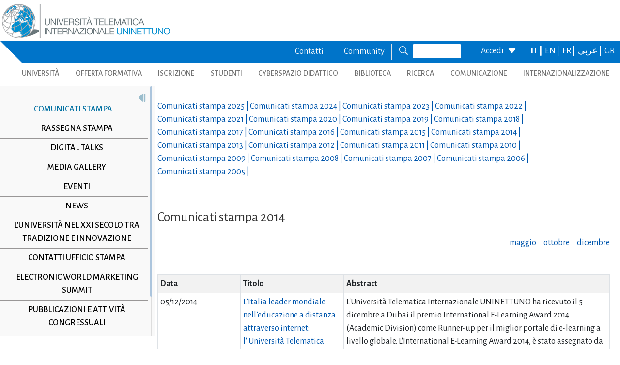

--- FILE ---
content_type: text/html; charset=utf-8
request_url: https://www.uninettunouniversity.net/it/comunicatistampa.aspx?id=237&periodo=2014&
body_size: 25901
content:


<!DOCTYPE html>
<html id="ctl01_html_tag" lang="it">

<head>
    <!-- Matomo -->
    <script>
        var _paq = window._paq = window._paq || [];
        /* tracker methods like "setCustomDimension" should be called before "trackPageView" */
        _paq.push(['trackPageView']);
        _paq.push(['enableLinkTracking']);
        (function () {
            var u = "https://uninettunouniversity.matomo.cloud/";
            _paq.push(['setTrackerUrl', u + 'matomo.php']);
            _paq.push(['setSiteId', '1']);
            var d = document, g = d.createElement('script'), s = d.getElementsByTagName('script')[0];
            g.async = true; g.src = '//cdn.matomo.cloud/uninettunouniversity.matomo.cloud/matomo.js'; s.parentNode.insertBefore(g, s);
        })();
    </script>
    <!-- End Matomo Code -->

    <!-- Accessibility Code for "uninettunouniversity.net" -->
    <script>
        window.interdeal = {
            "sitekey": "5fa9b1adb034db4eb0248e8258d4b607",
            "Position": (document.documentElement.getAttribute("dir") === "rtl" ? "Right" : "Left"),
            "Menulang": (document.documentElement.getAttribute("lang")),
            "domains": {
                "js": "https://cdn.equalweb.com/",
                "acc": "https://access.equalweb.com/"
            },
            "btnStyle": {
                "vPosition": [
                    "80%",
                    null
                ],
                "scale": [
                    "0.8",
                    "0.8"
                ],
                "icon": {
                    "type": 11,
                    "shape": "semicircle",
                    "outline": false
                }
            }
        };
        (function (doc, head, body) {
            var coreCall = doc.createElement('script');
            coreCall.src = interdeal.domains.js + 'core/4.5.2/accessibility.js';
            coreCall.defer = true;
            coreCall.integrity = 'sha512-GVvo5c2SV7jwI6rUxQrAjIT6u0WHdJ+pbzRZyzfhOUGMaiKekbDs26ipItwEjD9jCvaV1qWbWurNBQGF5eY9aw==';
            coreCall.crossOrigin = 'anonymous';
            coreCall.setAttribute('data-cfasync', true);
            body ? body.appendChild(coreCall) : head.appendChild(coreCall);
        })(document, document.head, document.body);
    </script>

    <!-- Required meta tags -->
    <meta charset="utf-8" /><meta name="viewport" content="width=device-width, initial-scale=1, shrink-to-fit=no" />
<meta name="keywords" lang="it" content="Università Telematica, Università a distanza, Università internazionale, Università on-line, Teledidattica, e-learning, Laurea a distanza, Laurea on-line, Master on-line, Master a distanza, Corsi di laurea a distanza, corsi di formazione a distanza, corsi di formazione on-line, corsi di lingua a distanza, corsi di lingua on-line, formazione a distanza, formazione on-line"/>
<meta name="keywords" lang="en" content="Telematic University, Distance University, International University, On-line University, Télédidactic, e-learning, Distance Degree, On-line degree, Master on-line, Distance Master, Distance degree courses, Distance  training courses, Training , courses on-line, On-line languages courses, On-line languages courses, Distance Training, On-line training"/>
<meta name="keywords" lang="fr" content="Université Télématique, Université à distance, Université internationale, Université on-line, Télédidactique, e-learning, Matrise à distance, Maitrise on-line, Master on-line, Master à distance, Cours de maitrise à distance, Cours de formation à distance, Cours de formation on-line, Cours de langues à distance, Cours de langue on-line, Formation à distance, Formation on-line"/>
<meta name="description" lang="it" content="L'unica Università Telematica Italiana valutata positivamente e senza riserve dal CNVSU."/>

<meta http-equiv="Content-Type" content="application/xhtml+xml; charset=utf-8" />
<script type="text/javascript" src="/ruxitagentjs_ICANVfgqru_10327251022105625.js" data-dtconfig="rid=RID_-1200722542|rpid=-1280133536|domain=uninettunouniversity.net|reportUrl=/rb_bf22282jdw|app=8b8489ebef27f5ee|cuc=t2629nz5|owasp=1|mel=100000|featureHash=ICANVfgqru|dpvc=1|lastModification=1765158131744|srsr=0|tp=500,50,0|rdnt=1|uxrgce=1|srbbv=2|agentUri=/ruxitagentjs_ICANVfgqru_10327251022105625.js"></script><style type="text/css">div#flashcontent p {display: none !important; }</style>

    <!-- Bootstrap CSS -->
    <!--<link href="https://cdn.jsdelivr.net/npm/bootstrap@5.1.3/dist/css/bootstrap.min.css" rel="stylesheet" integrity="sha384-1BmE4kWBq78iYhFldvKuhfTAU6auU8tT94WrHftjDbrCEXSU1oBoqyl2QvZ6jIW3" crossorigin="anonymous" /> -->
    <link rel="stylesheet" href="/ClassicResources/bootstrap/5.1.3/css/bootstrap.min.css" /><link rel="stylesheet" href="https://cdn.jsdelivr.net/npm/bootstrap-icons@1.9.1/font/bootstrap-icons.css" /><link rel="stylesheet" href="/data/font-awesome/css/font-awesome.min.css" />

    <!-- Google Fonts -->
    <link href="https://fonts.googleapis.com/css2?family=Alegreya+Sans:ital,wght@0,100;0,300;0,400;0,500;0,700;0,800;0,900;1,100;1,300;1,400;1,500;1,700;1,800;1,900&amp;display=swap" rel="stylesheet" /><link href="//fonts.googleapis.com/css?family=Lato:300,400,700,400italic,700italic" rel="stylesheet" type="text/css" /><link href="//fonts.googleapis.com/css?family=Roboto+Slab:300,400,700" rel="stylesheet" type="text/css" /><link rel="preconnect" href="https://fonts.googleapis.com" /><link rel="preconnect" href="https://fonts.gstatic.com" crossorigin="" /><link href="https://fonts.googleapis.com/css2?family=Alegreya+Sans:ital,wght@0,100;0,300;0,400;0,500;0,700;0,800;0,900;1,100;1,300;1,400;1,500;1,700;1,800;1,900&amp;family=Roboto:ital,wght@0,100;0,300;0,400;0,500;0,700;0,900;1,100;1,300;1,400;1,500;1,700;1,900&amp;display=swap" rel="stylesheet" /><link rel="stylesheet" href="/data/skins/uninettunonew/css-new/login.css" /><link rel="stylesheet" href="/Data/skins/uninettunonew/jquery.sweet-dropdown.css" /><link href='/Data/Skins/uninettunonew/uninettuno.css'  rel='stylesheet'>
<link href='/classicresources/jQuery/mCustomScrollbar/jquery.mCustomScrollbar.css'  rel='stylesheet'>
<link href='/Data/Skins/uninettunonew/izimodal/iziModal.min.css'  rel='stylesheet'>




    <!--   <script>
        if (window.location.href.includes("cyberspazio")) {
            var element = document.createElement("link");
            element.setAttribute("rel", "stylesheet");
            element.setAttribute("href", '/ClassicResources/bootstrap/3.3.7/css/bootstrap.css');
            document.getElementsByTagName("head")[0].appendChild(element);
        }</script>  -->

    <title>
	Comunicati stampa
</title>

    <!-- HTML5 Shim and Respond.js IE8 support of HTML5 elements and media queries -->
    <!-- WARNING: Respond.js doesn't work if you view the page via file:// -->
    <!--[if lt IE 9]>
        <script src="https://oss.maxcdn.com/libs/html5shiv/3.7.0/html5shiv.js"></script>
        <script src="https://oss.maxcdn.com/libs/respond.js/1.4.2/respond.min.js"></script>
    <![endif]-->

    <script src="//cdnjs.cloudflare.com/ajax/libs/bluebird/3.3.5/bluebird.min.js"></script>

    <script type='text/javascript' src='/clientscript/jQuery/jquery-1.11.1.min.js?v=6943F032'></script><script type='text/javascript' src='/clientscript/jQuery/jquery-migrate-1.2.1.js?v=6943F032'></script><script type='text/javascript' src='/clientscript/libs/angular.min.js?v=6943F032'></script><script type='text/javascript' src='/clientscript/libs/angular-animate.min.js?v=6943F032'></script><script type='text/javascript' src='/clientscript/utiudom.js?v=6943F034'></script><script type='text/javascript' src='/clientscript/homesearch.js?v=6943F032'></script><script type='text/javascript' src='/clientscript/izimodal/izimodal.min.js?v=6943F032'></script><script type='text/javascript' src='/clientscript/libs/scroll-handler.js?v=6943F032'></script></head>

<body id="ctl01_bodyContainer">
    <form method="post" action="./default.aspx?pageid=311&amp;languagecode=it&amp;id=237&amp;periodo=2014" id="aspnetForm">
<div class="aspNetHidden">
<input type="hidden" name="__EVENTTARGET" id="__EVENTTARGET" value="" />
<input type="hidden" name="__EVENTARGUMENT" id="__EVENTARGUMENT" value="" />
<input type="hidden" name="__VIEWSTATEFIELDCOUNT" id="__VIEWSTATEFIELDCOUNT" value="99" />
<input type="hidden" name="__VIEWSTATE" id="__VIEWSTATE" value="UxgRWPSaSo82EqTAJnRWzfEvBEf6n0V3002faKfFVPBARXPSXXDomszpASbg65Yup0HHefBf2v9Sg2r72b/zJD8uxfmxpuCo7rEe" />
<input type="hidden" name="__VIEWSTATE1" id="__VIEWSTATE1" value="69CehZpN0Z8BWHzTag5mXW7WPtE5f0QLP+RGAVvdtYm440PENTHKBxx2NQsOX4YX7f7BDqU50B+a8hSo107A8R4xgbAVpdnHL2Ga" />
<input type="hidden" name="__VIEWSTATE2" id="__VIEWSTATE2" value="Rwk4ChE84nS2BanxlrMjxPhK+Ud7X9HLRO/SuggTza7tqNm3A/cNWnpDrPYl9mvDet/67O16CWz1J3xM/Emiprc2S8A/1zDRo6Zu" />
<input type="hidden" name="__VIEWSTATE3" id="__VIEWSTATE3" value="Jy2RuOkZ+zJi9rWPl1y0o6sQX/wog2uGyhBlWjsC4Mg/OaD7Jx09fLpL/w6UU+Pu1/kGxYmTdHcQ/6oHvsH7AOhwxfnwm35mzlF5" />
<input type="hidden" name="__VIEWSTATE4" id="__VIEWSTATE4" value="tSRSp1u3EaGyst0cxUAMxqqUo1dCVJND8t5nM6dun6lPj4/PDpvwKRtWsUZzm//MGvkxrj1l+8nWi0JO9ovr02+Xk9xaWZFqxpXG" />
<input type="hidden" name="__VIEWSTATE5" id="__VIEWSTATE5" value="ldLaupefUclVH5shJAD2Zb28yFjSGPB1dJ4wn58+snGHbdzf31Fm0TQPk9vXaBrzNlnlRdg65upZ0YZoTC5qgGhheSUF72U849hM" />
<input type="hidden" name="__VIEWSTATE6" id="__VIEWSTATE6" value="SEBUHaPKdbhLyb0XkKmCm2mteEHQCPwwn0xj4MiSp3KDRihKG4W7IRSLBQSMCfRIa4Yn2GkNiGE8iJYsjYkFSsCuIfCNVRuRl3BJ" />
<input type="hidden" name="__VIEWSTATE7" id="__VIEWSTATE7" value="wlXUAD0TPzY3eWkcPn879MstzdflkwdqJcQlpCFgDvUBzCcvBoK4fl00SqoQfaZHPOGYLnYzhPvqpFqzWo+yOLYsrGif270HRi5L" />
<input type="hidden" name="__VIEWSTATE8" id="__VIEWSTATE8" value="8nVfjeBk1xIA2Aj1nCJ6wKJSCSLxI8jS2SPxvYQxn6ke4I/knPgI/5cZRtygvrxX/ZsJJlHjHq7cEZGQ7FmSY5R2MirR16PoNxR5" />
<input type="hidden" name="__VIEWSTATE9" id="__VIEWSTATE9" value="WTcsyEWFjdztIOCStdWyoi0KOBwv89lpv8rpJwQEczSaMSLZ7x3h/7O5OH50FtBU/d6DHl4PQqnCCuTnJP0IMb1kWb5bPeFHWoCq" />
<input type="hidden" name="__VIEWSTATE10" id="__VIEWSTATE10" value="z4Q8EdGPIJ+H/hLnzhdtpO9yAZlBRdddJgI1nYZUQBOxexrLj8o06Fbnf+YM7jwxGJPbThG1FtDbFTJH4C/Gb5GDCCnaxMLHvoRq" />
<input type="hidden" name="__VIEWSTATE11" id="__VIEWSTATE11" value="7p0jGCp9YJV3nr3/yO4GGWtED1u2mzaxyPEmJcANWLP8zBNj0yQQYo7L3FzrKs8OMii/CWImzbdGhRqAiFqrTBhSTrlrw3EjaZ6c" />
<input type="hidden" name="__VIEWSTATE12" id="__VIEWSTATE12" value="8wYI/9eaOYkn+8K626jPptuCKkl0aQqEqM+gK5YRaRnupqk6dYm2Ue0dLmE/Zc0LiOoo+4GqdCp4dO9776PQpqXZScgoAnfu+KHv" />
<input type="hidden" name="__VIEWSTATE13" id="__VIEWSTATE13" value="kJAwhx4r3XhUIdomu0ZyVmaZY6Q/JZ/A2cFXluBf6EsANgh8DakzDKvKG1FXp3JS4eNCHmpei6/rE3bX9w1UsPuS5b1TL8qLoDdm" />
<input type="hidden" name="__VIEWSTATE14" id="__VIEWSTATE14" value="nQ4db3lDUMk2S+zCTtUIC8QGW4G/Wy4D7gLUsxqiJERIxKwNu3of4TTAtxow9Th2CaRvKfV0yTypeyj58oYwTS6LvF2gAzqiR3CD" />
<input type="hidden" name="__VIEWSTATE15" id="__VIEWSTATE15" value="FZ6EheGJ2Z/emmPFAbtXV4py9f9mzVgc2WWiwnuaiuMZSuhyoUEg3WQ+c+iIIIjw9dC4E2iMbaHtEYJbqQxo5Xo5R7sgwR8zOyjp" />
<input type="hidden" name="__VIEWSTATE16" id="__VIEWSTATE16" value="2uqaBi4ilBMeWklUxxi7F1fyZyMB6TPTXbAxtQLmjSnzJSywzLlfePVVulkdH2pV/tM4r1pgWyBiBRGVVDkw8ods0E7QuDe1NDTw" />
<input type="hidden" name="__VIEWSTATE17" id="__VIEWSTATE17" value="xOTHtE5ma5FXsn8q1mGiMaTZVti3n2QsyeBuyWcNm0W15TMmR3knGDQ62uq8f3tN6iLJlWgwrDOMiMgEP9GQZpEqDToW7OD1ncCL" />
<input type="hidden" name="__VIEWSTATE18" id="__VIEWSTATE18" value="wMchuzxKzuLFnxnycNjlLOYgeb3ZiqALr9/LU6Qair3Ue+oxPBJf7rjPnySoc160EIwp6Qrqt3mBxr29WujY32y4Aq7f3pZxfZky" />
<input type="hidden" name="__VIEWSTATE19" id="__VIEWSTATE19" value="qLWGJohR5n4z1EcHpPKPUgycd0hmQlmF8NrD+4tL+rqoeRmW2Rrfegh3zRjQ6WI7usZT8BdXvbBJ1UzYGdxSLCRBUm8BEmzlsgZl" />
<input type="hidden" name="__VIEWSTATE20" id="__VIEWSTATE20" value="5YvUk8QHcvloYVrABPf46qjFjdFCnwj/Ig0O3BqU6rbTv1lgyG9eRpTZOYCrS4HYdIeLOTRsQ4wMxVxM6n1RptpPTC0AxsTBix69" />
<input type="hidden" name="__VIEWSTATE21" id="__VIEWSTATE21" value="XDSquD8vXmKl+5xJm0dKcirnKI8ENRH/gW/u71fKzgRpMkSh+KVMF41HfE1kiD+4SxKvYIONmZ3EPEeZrA+G+SwhZCMOm2Z7eP7Z" />
<input type="hidden" name="__VIEWSTATE22" id="__VIEWSTATE22" value="T2VPjlo7YR1Kbls++s8ojy20Cl6+8V9KrhH3kbQK2lREav4p7Vladd1tXLekhGKkZ8S3jfJ07FVeXCRzIv4XDq6aCSk1V77XdTYX" />
<input type="hidden" name="__VIEWSTATE23" id="__VIEWSTATE23" value="xRajUjI5AE8LPkAdRGG87XaNvhF7euFuY5U7PR0Dq275jhYn84GCspAoTTxB3nzbYs6xga8YsN8od3vS9TXTFfEuCh2/q0wJNGsE" />
<input type="hidden" name="__VIEWSTATE24" id="__VIEWSTATE24" value="22Cuumy6TPesCsHAAKHk2nCVCRO3kj+asWdtkFyblhoa5u0lka4+cli43VdupLISdxlpf9TD9XH7dbg0XstyTXINV3ZlioB39N99" />
<input type="hidden" name="__VIEWSTATE25" id="__VIEWSTATE25" value="UsXRHKJjILm+s2gfUYgkwiFcFmNZaItlsqQh+zH+Ld0BJzGm4QVBZsSXGuBV4w6ywcAAr3CI2uehTc2mOB3Nj4iVgYuZkg/I8H12" />
<input type="hidden" name="__VIEWSTATE26" id="__VIEWSTATE26" value="G/aDb0/cU7w5j9SvXyfzh3V1zO+EkZMcKP/Z8ThekpbLkgwIDLd1vRjOE1CEf0jWO2Jn20Bxt91dZYv89ujxnTCrDRa3+5q5YBgN" />
<input type="hidden" name="__VIEWSTATE27" id="__VIEWSTATE27" value="/Gvsj1MknMvFI8KPb7pEvNTPgK18yNJJQM0MMTKD8Fn9mrN245VaYFXASkLc5UgeOZJMQTaEIIv2vgKSZj29SwOETXpsy/+o26cH" />
<input type="hidden" name="__VIEWSTATE28" id="__VIEWSTATE28" value="CnORAurLOtdZkcMBh7gx7+8U275U1o5fk19u/AnzkB+Wql6VlOF0dxSPz7zdtoFSKGgdvyjQE2YoG/99elADIuwdyxAVPHAXTjTM" />
<input type="hidden" name="__VIEWSTATE29" id="__VIEWSTATE29" value="wM7SdKsCd0ilwmiv03Z+mg6MQpc4G8VBiGY7mVByvIuTr4YiOHreWdnr8zSKIv0GETL3/9NcFXwtsWYByJ/kbcc82L9cHJKSFycK" />
<input type="hidden" name="__VIEWSTATE30" id="__VIEWSTATE30" value="V5B1HRmRETt+CYe5TgmACYyB/bsXYBxINC+ngXTb9t547u3pICW2mQENDQO631hQB65lnQ+4VO/c0fHHpCrW2NQZRO0MFEvUXkDC" />
<input type="hidden" name="__VIEWSTATE31" id="__VIEWSTATE31" value="qXYCf+8ZvKIYxHvEay8Ojty5D30w6tl2TNQ987fmN6HfOVF602CPXfnMbmEzCGGnhSzYJXSw6a8/xc+v+7NrM1gzCqZtWpAorsix" />
<input type="hidden" name="__VIEWSTATE32" id="__VIEWSTATE32" value="7fB1odJUXcGvM8/qXP/M1uX8+XxUmYaE2j3iliZwLbhAYSQTbxdw7whctolOEgJ8tNg++a6ScuEs7IrjwO5CIzxGb159VMisyXcZ" />
<input type="hidden" name="__VIEWSTATE33" id="__VIEWSTATE33" value="rAV2hd77DUPjUwHNvSghAUXGUrmzR6AUho9f+y1VTUnomeNSFh6lzAYZQTCG07o71YHDrwxY8c7o5/0NDMoadpIL4xUbhTnrw/+1" />
<input type="hidden" name="__VIEWSTATE34" id="__VIEWSTATE34" value="03ODlqzCeRqGa3So9jmF4JPi5XlYuIjKK3V6armB7eNbDDWVq88qMoChnnbhQTX73oQLFr+70GJTaf8CKqn6fri80pOQTUS9L5lI" />
<input type="hidden" name="__VIEWSTATE35" id="__VIEWSTATE35" value="j9lu+Rl4GETFNECoLQaR0zpEk96+FR2CBmKdmpro3rnRprP59pNoV8kf+WsDRpxDpdinYWswmJ/i/s3vZPfHxjtCMoB4ZxTUvOc1" />
<input type="hidden" name="__VIEWSTATE36" id="__VIEWSTATE36" value="m6bUUL4nTE6qNo6kAmMRwUxIwLLd2TV1EyJJD8Ne2Oluh8LouIDbt7ZQ0wJqu/TYU7WNah5gJnFG68A4EkNQR01cGmZyX6ziuOHM" />
<input type="hidden" name="__VIEWSTATE37" id="__VIEWSTATE37" value="stbsZ7lNWJqYaSVwoa1nvsvJgg1hNRrRNAIel0e1RUAUzQXErzLXvPGqt0x7cEcnZFp4t6no3ICpLlHUUq9ewNfThyumxAP5dYlk" />
<input type="hidden" name="__VIEWSTATE38" id="__VIEWSTATE38" value="HstN9oGxb0zcVzTHltIs7uX7lki+oEVH9uiWTYjevIhsLeM5oQ6RaIBH39swPfUXt2ney42UPfZ8v3aeh/Q/VcYesVmdEsb8hp7F" />
<input type="hidden" name="__VIEWSTATE39" id="__VIEWSTATE39" value="BvrzmTbc0DHf0JLkAATHX4rpuVELor5N79+QSoVLk7oKvTG7/f8lvIz6fdKyc6IoaCZ6Gj81vJw1ai3NxXeRnixZPXNp2C4TYUv8" />
<input type="hidden" name="__VIEWSTATE40" id="__VIEWSTATE40" value="uKvcrKPCqBA6sQjA57kpm/VwgajH7yDnYSt6JdZOMJOdZDVqoeC2649dezL4e0lg4oLpYLzax3pIGnzb80a8ojbQvlN+gm/St5kJ" />
<input type="hidden" name="__VIEWSTATE41" id="__VIEWSTATE41" value="Oo7BIr/3qlVYBUfq+BNCwbeq4NCDAA9/DaEGpsD/4p7vrMaJXzdkCdy5lyMdjskK4gBVikEy9uKelYpD3oWD66LMk4MabOHH2Y4Q" />
<input type="hidden" name="__VIEWSTATE42" id="__VIEWSTATE42" value="ts7fiv9Vynnka14XlNV1uc4nwyo/D3ML8jgBiuJJsh9xMSzsJ+wAhou14uj57viM1Eb/bicM9/CtPzy2xkeeAfBjRvfPgQH3KHid" />
<input type="hidden" name="__VIEWSTATE43" id="__VIEWSTATE43" value="uuhMefkryrs1mJiEd6mraYVsxRp/WZ4mfEFmeB0x/T84D1b/NbpV3kCiTruRLderm9jSQtqQKJRs5cufJtEnVBSRvr3wxgY4uh71" />
<input type="hidden" name="__VIEWSTATE44" id="__VIEWSTATE44" value="WwQ1NgTXAeiNqOsb6n1pF5Tj58U2vy56EXDFOQ2TSBSyY3J7GAzxJu5MpAH7oMpRJSIPbCuxyBqMUWLvhcE4D67Cp1S3z9ziDkv3" />
<input type="hidden" name="__VIEWSTATE45" id="__VIEWSTATE45" value="FVnc2kyZ+GyArfplulilqhW7nGOirkOAv1v7oP/UYuc6H+t1nI+ArdrnVAcpp5scaESvoYN4JF1LRkG848sVnILw0qddo6clJmlG" />
<input type="hidden" name="__VIEWSTATE46" id="__VIEWSTATE46" value="Kg/Y+c0dpKBZ053uo3FeT/BvmFEyyGzsAz0QykBPeaUamnaimakoVWwq9zzBUSP+3fGrlQsWvk3I0RbEhSs+TSWZoaffKD2h0/WQ" />
<input type="hidden" name="__VIEWSTATE47" id="__VIEWSTATE47" value="7b4EE7fC2wWF8X81n9ju+e4XA3PyWh1mKKc61IBA96/V6Pxb5HCWTmGD1u33MIz6caIlF8985VxPiHEwBNFSO+x3wHIOjiAevpQC" />
<input type="hidden" name="__VIEWSTATE48" id="__VIEWSTATE48" value="bvK+4f5QxRyVCOWIIflqPkOYzze6yYZKPM0MgCq28EdSsHVBl1Yo4t7nO2KT3WZ4cbP/05nVJ285iQZ2+IhSlcM1e09ND9LgtqYo" />
<input type="hidden" name="__VIEWSTATE49" id="__VIEWSTATE49" value="YwLIcVupEHNPbgDagc3hzkBpNQVhX3tCiLlOPyvzu3pVqLVHGnbOycnuUTapJmGI4jdr9ANY5hO9ldBhuXVt8kCclbySw521K6aL" />
<input type="hidden" name="__VIEWSTATE50" id="__VIEWSTATE50" value="EY/8605Xkn0nz4GT8de1cuteKi1uWt2U+SEZ3VX+sTCgxpI6M8S2RrSxz4azY1Ogvlen2mJX+WqWCnJGM4kW/bUQLJtl1go/30t0" />
<input type="hidden" name="__VIEWSTATE51" id="__VIEWSTATE51" value="86SOLNT110swOnDWV4qv/m3VjEwQx62mDOrfJS7eXgY/oOejFkhI6t9L/cXzFbhXoaV1p3X44hrng9sZUW5684Xe5zzuzUL5Y7Fb" />
<input type="hidden" name="__VIEWSTATE52" id="__VIEWSTATE52" value="oLQiMMqPBOIFqYlVTthXCVXm961HzwjJIZ9RZpvcBX7MsmeT5AUqlSf/L+8z3pegY12VXmektHGYmFDm3o1VdX0ZNOASInJBFNtl" />
<input type="hidden" name="__VIEWSTATE53" id="__VIEWSTATE53" value="62nOAqMiZRHRCeEF3XgJIVYSsGdLpbF/x3R4OnoPs8N4343W/tN9VcY/GzN95T88X9hNH3VIHWL7M25BxmAyoqXpMyXygoznAmAh" />
<input type="hidden" name="__VIEWSTATE54" id="__VIEWSTATE54" value="UaUv9a1qlJTYo8Y3ufsCWuGWpH6wNZ+OtnPatdfDFAp1Y8NM4mMRzvqbtWIma5k+Y7afWHhRUlE9x8eiImXXe3nGZ+inkZmvN2Gm" />
<input type="hidden" name="__VIEWSTATE55" id="__VIEWSTATE55" value="vY5xgdKayzNelcQLrtahvoA9iKoyQQDdWOMC7SZL3xYTZmX4EPA79wklQU9Q1mVZn+g0LfAZgOQhaIJ5mfEydHLNzymuEszAjfE5" />
<input type="hidden" name="__VIEWSTATE56" id="__VIEWSTATE56" value="EBT0DmODasUPnfUbJ2qz80sVTAUJPImZXp+3BLVGI145gFLUsTZTIMl50WN3RSy19WYadXWFlYMlcpnV/zWGktICRzmN6FMHrd9Z" />
<input type="hidden" name="__VIEWSTATE57" id="__VIEWSTATE57" value="KYs/1NI+tKPmA27wV1VGKlxop4x7iuf86FyhCf/jHNC59NHRAsAHccKYCQOKwg3q1zFCI8JIXrj9KoLYCwxKkOmbec+QH14lVJvI" />
<input type="hidden" name="__VIEWSTATE58" id="__VIEWSTATE58" value="UsS7Tq6jYXgwyI2UC/W7wEuuWVkcmfL/Io9ZX0/bNv3Y2cRTGBGUJCyj4jg/IsqRnXmNR9TmfFxGe9T8qeW9fn7Hv0VcC1/CJTKc" />
<input type="hidden" name="__VIEWSTATE59" id="__VIEWSTATE59" value="hzwmK3gmZ/tvbXs3SE+mdhx2qUAe9yTHH+unutc3fPu8tBl7iMFzdS3CAtE6XJyAdciwKVzvwvshPNY2rouKymrf0ekvDfz5vqWt" />
<input type="hidden" name="__VIEWSTATE60" id="__VIEWSTATE60" value="vxrv/d1ZZmV2v7MU/9x4pXPjEkef+HE4biJnkDOeZT86pkRU+WjTpAp+dTtyPGQJWGXEo9+iEsOh9mln17snxcI+vWLunnVtfx/e" />
<input type="hidden" name="__VIEWSTATE61" id="__VIEWSTATE61" value="osLCT3S+FdxIMwegGBU+wffvAXghm0AhRH6EU7aN8VMLL8tjzBJyAG4fQnKMd7f8/PO/4cGdVlkO9u9oLDgFJYufDbMv2I1+WpzQ" />
<input type="hidden" name="__VIEWSTATE62" id="__VIEWSTATE62" value="5ZhYVFHN4u/A1q90npCadhlpZagQM055PUvlZ6/yAIkaLdP/zHib6Byz8kaF5LGweU9w1nPpJY4I7OdI29KhdI0NxHZaOk2NazHU" />
<input type="hidden" name="__VIEWSTATE63" id="__VIEWSTATE63" value="rEt6DaTMI8i7ox2IeRFY+tLxf5ql2ckrZPwF/ITmixe+UY0HJMYGYOxki3eg3kV6Y1IC+IJCupg3ZgRAq1tdc/qkARkQmS6tC7YA" />
<input type="hidden" name="__VIEWSTATE64" id="__VIEWSTATE64" value="0Y383wUBAPxAtKTvBTzz5Oog8mEH9RXnewmn5HOilBxe+xHynnUaCg1v0kaZdK3F2Be0WZnheQPbB1g8yE3cUmRWIvflEk4lm0G0" />
<input type="hidden" name="__VIEWSTATE65" id="__VIEWSTATE65" value="vldSF9l6xX51mE/SutIDUvjabyKnd3x5toUVTVd2tD3vfW5lEecaRRgNGQ5Cc/2dMVYir5ghnc0XrZrT129vNe0s+zjzGSntrivA" />
<input type="hidden" name="__VIEWSTATE66" id="__VIEWSTATE66" value="NT9+A7NfDTNeUTwdK/9ulipHTDuwpeysLhq5ZjQqCSLz0bz0aFbrVFUilR+lz9U3NFTZsh2CagsciapNBnePNE8GD2t0IC/3BsTD" />
<input type="hidden" name="__VIEWSTATE67" id="__VIEWSTATE67" value="FoKFwGbfsXd0CTN1NmZH6Y3oNC7okdEL9q9rPN8RjotrFVPPBAPlMv+JwsyjBjRNIe4dXC9wZz3feQcX0Y76YdG8U2ZYtXOOv2a/" />
<input type="hidden" name="__VIEWSTATE68" id="__VIEWSTATE68" value="ybG1O9Hm0YZna5dej5zTtPIX/xztbNu4fxgRlgUQ3jLY+o+AqejWQKvUpmY000NmgoeesANizaB/4GAgBHcTxlTGsIUudpC6zY4O" />
<input type="hidden" name="__VIEWSTATE69" id="__VIEWSTATE69" value="GIQ7IKjwynkB2w6XxZBoMv3HO3lzklJ/d60TReJARALvGcbw7xdJsu+oto09+I2hdiIesc2QGD5pCL7p5AOl7xpnBxPgCwzKHIWZ" />
<input type="hidden" name="__VIEWSTATE70" id="__VIEWSTATE70" value="6/mF+pTQEDBjD9frUemNPAKXS6RDWzeX4ho2LzUQF9xXU2cS3AbU9KhPq6+YI8Htb4YiHMYVEcdKX/lYN826oFCAMayoBKD8VxM/" />
<input type="hidden" name="__VIEWSTATE71" id="__VIEWSTATE71" value="idZkmZaj5/fEE7s+Sgwfz0wI54QW1fdCYQfza+9+7G50+YEbpX5UYwuEtSsWoYdR0JhwBb0Qtn4XPi5ZFWO9Z0XnRNqxWEypXnl9" />
<input type="hidden" name="__VIEWSTATE72" id="__VIEWSTATE72" value="I60ZlNAl0NHXJohEqSu6eIBiEV5xbCdxOGp9xGhJBKaqvNA5gqGA/ot3Wk884c68C9k6zxFdk6hRBofn9DfMNz4h3W1REZeccbgk" />
<input type="hidden" name="__VIEWSTATE73" id="__VIEWSTATE73" value="ryUdyOjoHeejUF1IQYoerzzydPNzXHCWq5hEI+qIX8gl1K91nf+lRl5HKjDhvKiqXkWyKOVQmEth48TDiaQUAWAF6SD5j/knrA9e" />
<input type="hidden" name="__VIEWSTATE74" id="__VIEWSTATE74" value="rfMym34vcQRhaDutYYVgzI8ZwWwl/lInzcJsE3sUCHhTWJ8cmxBvvytu8pCTXMphoKb16Iz/BJTTc3gYJMg2d/ZNhAVYJlnL9yBb" />
<input type="hidden" name="__VIEWSTATE75" id="__VIEWSTATE75" value="WtqWZE+qBqH1xrEVfGemArCihdHSTUrJ8NpPolLYdbcXSXOOW6WsjQZ84FdPZpUIq+auzxvO864BhgzyLcKQ50sAi5Vi3TJGrEt1" />
<input type="hidden" name="__VIEWSTATE76" id="__VIEWSTATE76" value="R1i3HDvFUHOaVz4iiEAWUw7wZ9MdADbUmFOqE9WSTNv4qlcTwOl3vuvaBs9eIjWJFLRU8Lw3F9qbuGdQVUHAJaD+R1Qhb60TeWWi" />
<input type="hidden" name="__VIEWSTATE77" id="__VIEWSTATE77" value="zqn+P56Ui77QNOgTgwfh2N7+qm5uMXHslCSvkuBb0izn8Trkn293BH2nfMQYvTNyqK2MnEDaibuNYzlkoFm5wHVNcLOUYFsuoKhG" />
<input type="hidden" name="__VIEWSTATE78" id="__VIEWSTATE78" value="ROcUYrAlsvPxE7WTA0f1XdGCHzbZmqPSZjwqxwhUQMB4qYiclNzFefssHI1dW9OBkGboB6wv8sE+dGAk6zqRToaaAIuTimIPASmg" />
<input type="hidden" name="__VIEWSTATE79" id="__VIEWSTATE79" value="YpOQdVxxcoNmP9zQ1+9Xzv7qGdey3ce4M3gH8Mj9NfFUHa1a0Qb9v1C2yzKMkmNjH2xw7/znVcMD+bkYPyFyoF5zaFNGd9Na+gP8" />
<input type="hidden" name="__VIEWSTATE80" id="__VIEWSTATE80" value="JkfAy48YQkmSgUT9hFwKQF3zTLsKyvR5PnZbNzsCUY5KAkH7kalfOMtmFJXHg2mrYWk3YD9flKeXxV4OA21A1uK30HakASdqfhJN" />
<input type="hidden" name="__VIEWSTATE81" id="__VIEWSTATE81" value="i44db1J89MbLcjvHf/8BuSq8r71pgqVT63D3rb2lhHgnRMv6cYCMxYYtJAmIYqSoUQHzmfhA994PZ2hFXGioEBBTnhEC/eqkIFVr" />
<input type="hidden" name="__VIEWSTATE82" id="__VIEWSTATE82" value="qEnm7y03LpPCYR7hDxfb9AgNFoEjGdl+7OF8cS6JQakD9K0S3nun7InmLbONa5ADMca4qejEe1lADEODo+nyo5ahW+oTi9Kbs447" />
<input type="hidden" name="__VIEWSTATE83" id="__VIEWSTATE83" value="UnrrJWHcf4YlCd89LeV7rejpws4+WiBFQ2GcgkmNrDJf4kLOOQ0Ejq1aZhQPKIi0I8FdunXqZgzje6oZdZkTifSDmlNaQdzmBGag" />
<input type="hidden" name="__VIEWSTATE84" id="__VIEWSTATE84" value="DoRGswufQdLvynAZxIYFZmDobrwQWz89ywD8eE1xfIlxEWQQ9IgSEXmCrp8f057uSuZ1MO1bmoXXybDERb4P9H94WORF97tMfwe+" />
<input type="hidden" name="__VIEWSTATE85" id="__VIEWSTATE85" value="zZ2ujWWNZZHCAlq6biQ4O1A/aEcEbiPGg4QZdOWLviAR7xwCpvQR19ZcT3x0cJPAO0DHydouzB2Fop6fmTa56BjCWjicrFbz1YEl" />
<input type="hidden" name="__VIEWSTATE86" id="__VIEWSTATE86" value="ZdWC2DkFzvo46nJ7FZ2xSZ9+d91vXjInfZtgeGG6ZZR0s7bDJxNNkVHiJLSm4gZ6zdsBGmTvXh4qadeU90KUs1ggYKdDO0pgKqUd" />
<input type="hidden" name="__VIEWSTATE87" id="__VIEWSTATE87" value="HvRr3tDZ5WBMzFfoYXipbSRzul3tp5DVT7x8EQOkfbMnp3BtFxEjyjfAb6XEuszX7Ckcp25dCw3sIqk3bzb+rkVKPnu30Xw6M1qk" />
<input type="hidden" name="__VIEWSTATE88" id="__VIEWSTATE88" value="REiwd8BisW/0TcU6XkMBqxLY5WpE7k84BM7KkJxpY90vAY+Rd2F5YfNBQGORCy+SAEpnTLqLgbiN11ccsW0LruTulgDXoHhHdqwj" />
<input type="hidden" name="__VIEWSTATE89" id="__VIEWSTATE89" value="ejk6H+Lu/oHwgPIg2OOkTxY74dZU6Wpru99zTbgtAHXyFS/quyVXxOEW6db/ypZwkgPSvi4KxhhOAZL1KFSfMESzwBvSbmnF1cEQ" />
<input type="hidden" name="__VIEWSTATE90" id="__VIEWSTATE90" value="bY2Bi6m1eLpN+jVD+4RgYzZ+uPb8+7FuO85lolHurcI4AlIuzRzg+EYZvU+HmootBCHQJMlS5jtpT8sZAiKL/z/j685hm6anKLCU" />
<input type="hidden" name="__VIEWSTATE91" id="__VIEWSTATE91" value="OkNiPi69iUpxGB9jL9LiUyPYQ7GckxWWyy/SyvgC4dk2DB/Qcp6nD4AE7IcGPOAOtYRTi4skWNW46/5gh8/r3pXNoNtcpUS28Dyu" />
<input type="hidden" name="__VIEWSTATE92" id="__VIEWSTATE92" value="YIjSUQ8NyvYUNjqIDz539uhPlRuvqKhdAhxE3k8UbIuJq5yOM60c/N1XPMKY/iYEA/HMdrFNXjF/NF1G8lvb8x9IEYN08Ar/GJze" />
<input type="hidden" name="__VIEWSTATE93" id="__VIEWSTATE93" value="UtWzUdUkux/qFXr7G5DeWdN2Cu4Wq1jp+F8FXUF3+dcCA08YCLEG8w0uzO7I8EthsLsQawktqbEeoPYcMVuR1cvqweTDy7IdG35d" />
<input type="hidden" name="__VIEWSTATE94" id="__VIEWSTATE94" value="mNOiNEVk7OHXitoT962HY5gkKQGcuFy2UsCmmSj2oro6E16kyc4C8WZRS06soWPva0rubBEqSN90PBXHbCLD/yeu8JWMoOPbGgvp" />
<input type="hidden" name="__VIEWSTATE95" id="__VIEWSTATE95" value="po5DjSE9KenQK/7Ihch0jrQFiPnTYxLiI7gtScqw/iAVqgX9Dq1xbplsFVlMi2p7bg027wW5GV/e1tsuWpLonr0NlgOzVCTuYUxr" />
<input type="hidden" name="__VIEWSTATE96" id="__VIEWSTATE96" value="X+GujTfxYp4ZA3w5rAJ5Raudu5dNYYsFjMc7KWRLvRNF9imHS/55rFmX1gSe9ivocYDaPXsA5o4OwhsPiTSAcfR2VnDP4tym5c2c" />
<input type="hidden" name="__VIEWSTATE97" id="__VIEWSTATE97" value="Bgj9VAobpv+8VGO3po+XkLLmf/X51AxT/W+UcXDnRTJV5b/ReMTkepak9+/cbX4sx7bCPezfS3fj4TQ/6syRrnomQV7ZwAhPv4cd" />
<input type="hidden" name="__VIEWSTATE98" id="__VIEWSTATE98" value="vv1hKlukVJRhSrBlwuJs8lej7Ihj8Td9p7MFKHcFx6pAE4VWE+TnMLpyAu0AaA==" />
</div>

<script type="text/javascript">
//<![CDATA[
var theForm = document.forms['aspnetForm'];
if (!theForm) {
    theForm = document.aspnetForm;
}
function __doPostBack(eventTarget, eventArgument) {
    if (!theForm.onsubmit || (theForm.onsubmit() != false)) {
        theForm.__EVENTTARGET.value = eventTarget;
        theForm.__EVENTARGUMENT.value = eventArgument;
        theForm.submit();
    }
}
//]]>
</script>


<script src="/WebResource.axd?d=pynGkmcFUV13He1Qd6_TZJ8BNFT_GUtEYrKhTWz73BpdlENd6Yya4iYLqj9AIDZ7Oztiiw2&amp;t=638901608248157332" type="text/javascript"></script>


<script src="/ClientScript/swfobject.js" type="text/javascript"></script>
<script src="/ScriptResource.axd?d=uHIkleVeDJf4xS50Krz-yDFiSbgUhYvFJszU-qsocFoocsXQ-Jg8jRDePu91F19RzucUkSM4VAavAK7QoeVB7HxqWbiBHIHp6wSDa1QoywT0IlSwywqCZc7Ccp2YFTCgltgsk1uj9Xe8bdGoRTwh00wAh2g1&amp;t=5c0e0825" type="text/javascript"></script>
<script src="/ScriptResource.axd?d=Jw6tUGWnA15YEa3ai3FadEdMkMYC9DqgXdENFtRrzIAjAGQx2WFIl1TPc2OLYm0DBmNFihbIU4KqFpRYuhmPe-FokWMk0j9SF0SohQiTX9FWgUNYw1CKUBvRu206CLgC2ew4liXt39O-g_qQIJFtGWsiOis1&amp;t=5c0e0825" type="text/javascript"></script>
<div class="aspNetHidden">

	<input type="hidden" name="__VIEWSTATEGENERATOR" id="__VIEWSTATEGENERATOR" value="CA0B0334" />
	<input type="hidden" name="__SCROLLPOSITIONX" id="__SCROLLPOSITIONX" value="0" />
	<input type="hidden" name="__SCROLLPOSITIONY" id="__SCROLLPOSITIONY" value="0" />
	<input type="hidden" name="__VIEWSTATEENCRYPTED" id="__VIEWSTATEENCRYPTED" value="" />
	<input type="hidden" name="__EVENTVALIDATION" id="__EVENTVALIDATION" value="Z/jqY4gZld4hFFsGgxKMFgmvSoSZOWZ2q87O6+sl5i1naxblT811paTrTArN179rKKuEVqFPghfzvD4lOHZKAx+f929uo8QmW7D+zF10l7rGCRKMv0Qt/swLjqRNEhKYxhB+hQ==" />
</div>

        
        
        
        <script type="text/javascript">
//<![CDATA[
Sys.WebForms.PageRequestManager._initialize('ctl01$ScriptManager1', 'aspnetForm', [], [], [], 90, 'ctl01');
//]]>
</script>


<!--for printing webpage-->
<div id="printonly" style="border-bottom: #c1d2ee 1px solid;">
<img width="250px"alt="Uninettuno University Logo" class="img-fluid" src="/data/skins/uninettunonew/images/logo.png" title="Uninettuno University Web Site" />
<span style="font-size:12px;">| Corso Vittorio Emanuele II, 39 - Roma 0669207671 - info@uninettunouniversity.net</span></div>

        <!-- Navigation -->

        <header id="ctl01_utiuHeader" class="fixed-top">
            <!-- Inizio Mobile header -->
            <div class="container-fluid p-0">
                <div class="row bg-primary_homePage m-0 p-0 g-1 align-items-center w-100 text-center justify-content-center">
                    <div class="col-12 col-md-auto ms-lg-auto my-0 py-2 d-block d-lg-none">
                        <div class="row align-items-center text-center">
                            <div class="col-4 col-md-auto border-end py-1">
                                <small>
                                    <a class="text-light" href="/it/contattaci.aspx">Contatti</a></small>
                            </div>
                            <div class="col-4 col-md-auto border-end py-1">
                                <small>
                                    <a class="text-light" href="https://community.uninettunouniversity.net">Community</a></small>
                            </div>
                            <div class="col-4 col-md-auto py-1 d-flex justify-content-center">
                                <small>
                                    <a class="text-light" href="/it/searchonsite.aspx"><i class="bi bi-search text-light me-3"></i>Cerca</a></small>
                            </div>
                            <div class="col-6 col-md-auto  ms-lg-auto me-3 my-0 py-1 d-flex justify-content-center">
                                

<style>
    .login-link {
        cursor: pointer;
    }
</style>

<script>

    $(document).ready(function () {
        if (typeof (Shared) != "undefined")
            Shared.addSharedData({ element: $("#elementiCarrello"), isSmall: true }, "ecomcartlistener");
        $('[id]').each(function () {
            if (['myModal',
                'myResetPwd',
                'inputUsername',
                'inputPassword',
                'navbarSupportedContent'].includes(this.id))
            {
                var $ids = $('[id=' + this.id + ']');
                $ids.not(":first").attr("id", this.id + "3");
            } 



        });
        $('label[for="inputUsername"]').not(":first").attr('for', 'inputUsername3');
        $('label[for="inputPassword"]').not(":first").attr('for', 'inputPassword3');
        $("#myModal").iziModal();
        $("#myResetPwd").iziModal();
    });

    //function apri(url) { newin = window.open(url, 'user Login', 'scrollbars=no,resizable=yes, width=400,height=700,status=no,location=no,toolbar=no'); } 
    function openLogin3() {
        event.preventDefault();
        $('#myModal').iziModal('open', { zindex: 10001 });

    }

    function openForgetPassword() {
        $('#myModal').iziModal('close');
        setTimeout(function () { $("#myResetPwd").iziModal('open', { zindex: 10001 }) }, 0);
    }

    function disabilitaPulsanteLogin() {
        document.getElementById("btnLogin").disabled = true;
    }
</script>

<div id="smalllogin" class="small-login">
    
    
    <style>
	.small-login-text { cursor: pointer }
</style>
<script src="https://cdn.jsdelivr.net/npm/tether"></script>
<div class="header-separator"></div>


<a href="https://www.uninettunouniversity.net/shibsecure/loginsso.aspx?returnurl=home">
	<span class="small-login-text small-login-text3" style="float:left">
		Accedi
	</span>
	<span class="small-login-text header-caret" style="float:left;margin-left:5px">
		<i class="bi bi-caret-down-fill login-triangle"></i>
		<i class="glyphicon glyphicon-triangle-bottom login-triangle"></i>
	</span>
</a>


    

    <input name="ctl01$SmallLoginMobile$userInfo" type="hidden" id="ctl01_SmallLoginMobile_userInfo" />
    <script>
        function showUserInfo() {
            alert($("#ctl01_SmallLoginMobile_userInfo").val());
        }
    </script>


    <!--<style>
	.form-control, .btn-primary { font-size: 2.5rem; }
</style>-->
<script>
	$(document).ready(function () {
        $("input[name='password']").keypress(function (event) {
			if (event.which != 13) return;
            event.preventDefault();
            elem = document.getElementsByClassName("btn-login3");
            elem[0].onclick.apply(elem[0]);
        });
	})

</script>

<div id="myModal" style="display: none" class="myModal3" data-izimodal-zindex="10001">
	<div class="modal-content">
		<div class="modal-header">
			<button type="button" class="btn-close close" data-dismiss="modal" data-izimodal-close="" style="position:absolute; top:0px; right:4px;" aria-label="Close" onclick="closeModal();"></button>
			<a href="/it/default.aspx">
				<span style="margin-left: 5px !important;"><img alt="Università telematica internazionale UNINETTUNO" src="https://www.uninettunouniversity.net/Data/Skins/uninettunonew/img/logo.png" /></span>
			</a>
		</div>
		<div class="modal-body modal-login">
			<h2>Login</h2>
			<div>
				<label for="inputUsername" class="form-label">Nome utente:</label>
				<input class="form-control input-username input-username3" id="inputUsername" name="username" placeholder="Username" type="text" />
				<label for="inputPassword" class="form-label">Password:</label>
				<input class="form-control input-password input-password3" id="inputPassword" name="password" placeholder="Password" type="password" />
			</div>
			<div style="margin-top:10px">
				<!--<a href="#" onclick="openForgetPassword()" style="cursor: pointer;">Hai dimenticato la password?</a><br />-->
				<a href="#" onclick="window.location.href='/secure/forgotpassword.aspx'" style="cursor: pointer;">Hai dimenticato la password?</a><br />

			</div>
			<div style="margin-top:10px">
				<button class="btn btn-blu btn-login btn-login3 btn-primary btn-block" id="btnLogin"
						style="width:100%"
						onclick="disabilitaPulsanteLogin();$(this).postTo('/secure/it/loginpostto.aspx?returnurl=%2f', ['username', 'password'])" type="button">
					Accedi
				</button>
			</div>
		</div>
	</div>
</div>
    

    <!--<style>
	.modal-body, .modal-header { font-size: 2.5rem; }
</style>-->

<div id="myResetPwd" data-izimodal-zindex="10001" style="display: none">
	<div class="modal-content">
		<div class="modal-header">
			<button type="button" class="btn-close close" data-dismiss="modal" data-izimodal-close="" style="position:absolute; top:0px; right:4px;" aria-label="Close" onclick="closeModal();"></button>
			Password dimenticata - Cambio password
		</div>
		<div class="modal-body" style="min-height: 150px !important">
			<p>
				Se sei uno studente clicca sul pulsante "STUDENTE" altrimenti clicca sul pulsante "ALTRO"
			</p>
			<div style="margin-top: 25px; text-align:center">
				<a class="btn btn-primary btn-md col-md-5"
					href="https://uninettuno.esse3.cineca.it/Anagrafica/PasswordDimenticata.do?menu_opened_cod=menu_link-navbox_account_Area_Riservata"
					role="button" style="margin-right: 50px" target="_blank">Studente</a>
				<a class="btn btn-primary btn-md col-md-5 pull-right" href="/secure/forgotpassword.aspx" role="button"
					target="_blank">Altro</a>
			</div>
		</div>
	</div>
</div>
    
    <!-- Fine modale di reset password -->
</div>

                            </div>
                            <div class="col-auto py-1">
                                

<script type="text/javascript">
    function GetLinkWithAnchor(link) {
        try {
            var url = window.location.href;
            if (url.indexOf("#") != -1) {
                var anchor = url.substr(url.indexOf("#"));
                var hrefValue = link.attributes.getNamedItem("href").nodeValue;
                link.attributes.getNamedItem("href").nodeValue = hrefValue + anchor;
            }
        }
        catch (e) { }
    }
</script>



<div class='header-right-language'><a href='/it/comunicatistampa.aspx?id=237&periodo=2014&' onclick='GetLinkWithAnchor(this);' title='Lingua selezionata: IT' hreflang='it' class='active'>IT | </a><a href='/en/comunicatistampa.aspx?id=237&periodo=2014&' onclick='GetLinkWithAnchor(this);' title='EN' hreflang='en'>EN | </a><a href='/fr/comunicatistampa.aspx?id=237&periodo=2014&' onclick='GetLinkWithAnchor(this);' title='FR' hreflang='fr'>FR | </a><a href='/ar/comunicatistampa.aspx?id=237&periodo=2014&' onclick='GetLinkWithAnchor(this);' title='عربي' hreflang='عربي'>عربي | </a><a href='/el/comunicatistampa.aspx?id=237&periodo=2014&' onclick='GetLinkWithAnchor(this);' title='GR' hreflang='gr'>GR</a></div>

                            </div>
                        </div>
                    </div>
                </div>
            </div>
            <div class="row g-1 m-0 align-items-start">
                <div class="col-12 col-xl-auto p-0 m-0 text-center">
                    
                        <a href="/it/default.aspx" class="mx-auto d-none d-lg-block">
                            <img src="/data/skins/uninettunonew/images/logo.png" title="Uninettuno University Web Site" alt="Uninettuno University Logo" class="img-fluid" />
                        </a>
                    
                    <nav class="navbar navbar-expand-lg navbar-light d-block d-lg-none pb-0">
                        <div class="hstack gap-3 p-3">
                            <button class="navbar-toggler" type="button" data-bs-toggle="collapse" data-bs-target="#navbarSupportedContent" aria-controls="navbarSupportedContent" aria-expanded="true" aria-label="Toggle navigation">
                                <span class="navbar-toggler-icon display-5 color-primary"></span>
                            </button>
                            <a href="/it/default.aspx" class="mx-auto">
                                <img src="/data/skins/uninettunonew/images/logo.png" alt="Uninettuno University Logo" class="img-fluid">
                            </a>
                        </div>
                        <div class="navbar-collapse collapse" id="navbarSupportedContent" style="">
                            <ul class=" pb-3 navbar-nav w-100 justify-content-between m-0 list-unstyled">
                                <li class="nav-item list-unstyled text-start">
                                    <a class="nav-link border-0 py-1  university" id="university-mobile" href="/it/universita.aspx" rel="alternate">UNIVERSITÀ</a>
                                </li>
                                <li class="nav-item list-unstyled text-start">
                                    <a class="nav-link border-0 py-1 didacticoffer" id="didacticoffer-mobile" href="/it/offertaformativa.aspx" rel="alternate">OFFERTA FORMATIVA</a>
                                </li>
                                <li class="nav-item list-unstyled text-start">
                                    <a class="nav-link border-0 py-1 enrolment" id="enrolment-mobile" href="/it/iscrizione-studenti.aspx" rel="alternate">ISCRIZIONE</a>
                                </li>
                                <li class="nav-item list-unstyled text-start">
                                    <a class="nav-link border-0 py-1 students" id="students-mobile" href="/it/area-studenti.aspx" rel="alternate">STUDENTI</a>
                                </li>
                                <li class="nav-item list-unstyled text-start">
                                    <a class="nav-link border-0 py-1 cyberspace" id="cyberspace-mobile" href="/it/cyberspaziodidattico.aspx" rel="alternate">CYBERSPAZIO DIDATTICO</a>
                                </li>
                                <li class="nav-item list-unstyled text-start">
                                    <a class="nav-link border-0 py-1 biblioteque" id="biblioteque-mobile" href="/it/redirect-biblioteca-universitaria-online.aspx" rel="alternate">BIBLIOTECA</a>
                                </li>
                                <li class="nav-item list-unstyled text-start">
                                    <a class="nav-link border-0 py-1 research" id="research-mobile" href="/it/area-ricerca.aspx" rel="alternate">RICERCA</a>
                                </li>
                                <li class="nav-item list-unstyled text-start">
                                    <a class="nav-link border-0 py-1 international" id="communication-mobile" href="/it/default.aspx#acommunication" rel="alternate">COMUNICAZIONE</a>
                                </li>
                                <li class="nav-item list-unstyled text-start">
                                    <a class="nav-link border-0 py-1 international" id="international-mobile" href="/it/universita-internazionale.aspx" rel="alternate">INTERNAZIONALIZZAZIONE</a>
                                </li>
                            </ul>
                        </div>
                    </nav>
                </div>
                <!-- Fine Mobile header -->
                <!-- Inizio desktop area -->
                <div id="ctl01_headerMenu" class="col p-0 m-0 desktop-area">
                    <div class="row m-0 align-items-start">
                        <div class="col p-0 d-flex align-items-end m-0">
                            <div class="triangolo-pre d-none d-xl-inline-block" style="margin-left: 1px;"></div>
                            <div class="row bg-primary_homePage m-0 p-0 g-1 align-items-center w-100 text-center justify-content-center" style="height: 44px;">

                                <div class="inlineOverride">
                                </div>

                                <div class="indirizzo-head col-12 col-lg-auto text-light my-0 py-2 ms-3 d-none d-xl-block">
                                    <p>Corso Vittorio Emanuele II, 39 - Roma 0687940271 </p>
                                </div>
                                <div class="col-12 col-md-auto ms-xl-auto my-0 py-2 d-none d-lg-block community-container">
                                    <div class="row align-items-center text-center g-1 row-community">
                                        <div class="col border-end py-1 px-2">
                                            <a class="text-light" href="/it/contattaci.aspx">Contatti</a>
                                        </div>
                                        <div class="col border-end py-1 px-2">
                                            <a class="text-light" href="https://community.uninettunouniversity.net">Community</a>
                                        </div>
                                        <div class="col py-1 d-flex pl-3 search-box">
                                            <i class="bi bi-search text-light me-3"></i>
                                            <label for="homesearch" class="visually-hidden" style="color:#FAFAFA;">Filtro</label>
                                            <input type="search" placeholder='Cerca' class="input-white form-control bg-transparent border-0" autocomplete="one-time-code" name="homesearch" id="homesearch" style="width: 60px;">
                                        </div>
                                    </div>
                                </div>
                                <div class="col-12 col-md-auto ms-lg-3 me-3 my-0 py-2 d-none d-lg-flex justify-content-center login-and-langs">
                                    <div class="row-profile">
                                        

<style>
    .login-link {
        cursor: pointer;
    }
</style>

<script>

    $(document).ready(function () {
        if (typeof (Shared) != "undefined")
            Shared.addSharedData({ element: $("#elementiCarrello"), isSmall: true }, "ecomcartlistener");
        $('[id]').each(function () {
            if (['myModal',
                'myResetPwd',
                'inputUsername',
                'inputPassword',
                'navbarSupportedContent'].includes(this.id))
            {
                var $ids = $('[id=' + this.id + ']');
                $ids.not(":first").attr("id", this.id + "2");
            } 



        });
        $('label[for="inputUsername"]').not(":first").attr('for', 'inputUsername2');
        $('label[for="inputPassword"]').not(":first").attr('for', 'inputPassword2');
        $("#myModal").iziModal();
        $("#myResetPwd").iziModal();
    });

    //function apri(url) { newin = window.open(url, 'user Login', 'scrollbars=no,resizable=yes, width=400,height=700,status=no,location=no,toolbar=no'); } 
    function openLogin2() {
        event.preventDefault();
        $('#myModal').iziModal('open', { zindex: 10001 });

    }

    function openForgetPassword() {
        $('#myModal').iziModal('close');
        setTimeout(function () { $("#myResetPwd").iziModal('open', { zindex: 10001 }) }, 0);
    }

    function disabilitaPulsanteLogin() {
        document.getElementById("btnLogin").disabled = true;
    }
</script>

<div id="smalllogin" class="small-login">
    
    
    <style>
	.small-login-text { cursor: pointer }
</style>
<script src="https://cdn.jsdelivr.net/npm/tether"></script>
<div class="header-separator"></div>


<a href="https://www.uninettunouniversity.net/shibsecure/loginsso.aspx?returnurl=home">
	<span class="small-login-text small-login-text2" style="float:left">
		Accedi
	</span>
	<span class="small-login-text header-caret" style="float:left;margin-left:5px">
		<i class="bi bi-caret-down-fill login-triangle"></i>
		<i class="glyphicon glyphicon-triangle-bottom login-triangle"></i>
	</span>
</a>


    

    <input name="ctl01$SmallLogin$userInfo" type="hidden" id="ctl01_SmallLogin_userInfo" />
    <script>
        function showUserInfo() {
            alert($("#ctl01_SmallLogin_userInfo").val());
        }
    </script>


    <!--<style>
	.form-control, .btn-primary { font-size: 2.5rem; }
</style>-->
<script>
	$(document).ready(function () {
        $("input[name='password2']").keypress(function (event) {
			if (event.which != 13) return;
            event.preventDefault();
            elem = document.getElementsByClassName("btn-login2");
            elem[0].onclick.apply(elem[0]);
        });
	})

</script>

<div id="myModal" style="display: none" class="myModal2" data-izimodal-zindex="10001">
	<div class="modal-content">
		<div class="modal-header">
			<button type="button" class="btn-close close" data-dismiss="modal" data-izimodal-close="" style="position:absolute; top:0px; right:4px;" aria-label="Close" onclick="closeModal();"></button>
			<a href="/it/default.aspx">
				<span style="margin-left: 5px !important;"><img alt="Università telematica internazionale UNINETTUNO" src="https://www.uninettunouniversity.net/Data/Skins/uninettunonew/img/logo.png" /></span>
			</a>
		</div>
		<div class="modal-body modal-login">
			<h2>Login</h2>
			<div>
				<label for="inputUsername" class="form-label">Nome utente:</label>
				<input class="form-control input-username input-username2" id="inputUsername" name="username2" placeholder="Username" type="text" />
				<label for="inputPassword" class="form-label">Password:</label>
				<input class="form-control input-password input-password2" id="inputPassword" name="password2" placeholder="Password" type="password" />
			</div>
			<div style="margin-top:10px">
				<!--<a href="#" onclick="openForgetPassword()" style="cursor: pointer;">Hai dimenticato la password?</a><br />-->
				<a href="#" onclick="window.location.href='/secure/forgotpassword.aspx'" style="cursor: pointer;">Hai dimenticato la password?</a><br />

			</div>
			<div style="margin-top:10px">
				<button class="btn btn-blu btn-login btn-login2 btn-primary btn-block" id="btnLogin"
						style="width:100%"
						onclick="disabilitaPulsanteLogin();$(this).postTo('/secure/it/loginpostto.aspx?returnurl=%2f', ['username2', 'password2'])" type="button">
					Accedi
				</button>
			</div>
		</div>
	</div>
</div>
    

    <!--<style>
	.modal-body, .modal-header { font-size: 2.5rem; }
</style>-->

<div id="myResetPwd" data-izimodal-zindex="10001" style="display: none">
	<div class="modal-content">
		<div class="modal-header">
			<button type="button" class="btn-close close" data-dismiss="modal" data-izimodal-close="" style="position:absolute; top:0px; right:4px;" aria-label="Close" onclick="closeModal();"></button>
			Password dimenticata - Cambio password
		</div>
		<div class="modal-body" style="min-height: 150px !important">
			<p>
				Se sei uno studente clicca sul pulsante "STUDENTE" altrimenti clicca sul pulsante "ALTRO"
			</p>
			<div style="margin-top: 25px; text-align:center">
				<a class="btn btn-primary btn-md col-md-5"
					href="https://uninettuno.esse3.cineca.it/Anagrafica/PasswordDimenticata.do?menu_opened_cod=menu_link-navbox_account_Area_Riservata"
					role="button" style="margin-right: 50px" target="_blank">Studente</a>
				<a class="btn btn-primary btn-md col-md-5 pull-right" href="/secure/forgotpassword.aspx" role="button"
					target="_blank">Altro</a>
			</div>
		</div>
	</div>
</div>
    
    <!-- Fine modale di reset password -->
</div>

                                    </div>
                                    <div class="text-white hstack ms-3 row-languages">
                                        <a href="/it/default.aspx" onclick="GetLinkWithAnchor(this);" title="Lingua selezionata" class="active text-white border-end border-white px-2"></a>
                                        

<script type="text/javascript">
    function GetLinkWithAnchor(link) {
        try {
            var url = window.location.href;
            if (url.indexOf("#") != -1) {
                var anchor = url.substr(url.indexOf("#"));
                var hrefValue = link.attributes.getNamedItem("href").nodeValue;
                link.attributes.getNamedItem("href").nodeValue = hrefValue + anchor;
            }
        }
        catch (e) { }
    }
</script>



<div class='header-right-language'><a href='/it/comunicatistampa.aspx?id=237&periodo=2014&' onclick='GetLinkWithAnchor(this);' title='Lingua selezionata: IT' hreflang='it' class='active'>IT | </a><a href='/en/comunicatistampa.aspx?id=237&periodo=2014&' onclick='GetLinkWithAnchor(this);' title='EN' hreflang='en'>EN | </a><a href='/fr/comunicatistampa.aspx?id=237&periodo=2014&' onclick='GetLinkWithAnchor(this);' title='FR' hreflang='fr'>FR | </a><a href='/ar/comunicatistampa.aspx?id=237&periodo=2014&' onclick='GetLinkWithAnchor(this);' title='عربي' hreflang='عربي'>عربي | </a><a href='/el/comunicatistampa.aspx?id=237&periodo=2014&' onclick='GetLinkWithAnchor(this);' title='GR' hreflang='gr'>GR</a></div>

                                    </div>
                                </div>
                            </div>
                        </div>
                    </div>
										
                    <div class="row m-0">
                        <nav class="navbar navbar-expand-lg navbar-light d-none d-lg-block ps-5">
                            <button class="navbar-toggler" type="button" data-toggle="collapse" data-target="#navbarSupportedContent" aria-controls="navbarSupportedContent" aria-expanded="true" aria-label="Toggle navigation">
                                <span class="navbar-toggler-icon"></span>
                            </button>
                            <div class="navbar-collapse collapse show" id="navbarSupportedContent" style="">
                                <ul class="navbar-nav w-100 justify-content-between m-0 list-unstyled align-items-center">
                                    <li class="nav-item list-unstyled text-start border-bottom-0 mx-3">
                                        <a class="nav-link border-0 py-2 university" id="university" href="/it/universita.aspx" rel="alternate">UNIVERSITÀ</a>
                                    </li>
                                    <li class="nav-item list-unstyled text-start border-bottom-0 mx-3" style="line-height: 21px;">
                                        <a class="nav-link border-0 py-2 didacticoffer" id="didacticoffer" href="/it/offertaformativa.aspx" rel="alternate">OFFERTA FORMATIVA</a>
                                    </li>
                                    <li class="nav-item list-unstyled text-start border-bottom-0 mx-3">
                                        <a class="nav-link border-0 py-2 enrolment" id="enrolment" href="/it/iscrizione-studenti.aspx" rel="alternate">ISCRIZIONE</a>
                                    </li>
                                    <li class="nav-item list-unstyled text-start border-bottom-0 mx-3">
                                        <a class="nav-link border-0 py-2 students" id="students" href="/it/area-studenti.aspx" rel="alternate">STUDENTI</a>
                                    </li>
                                    <li class="nav-item list-unstyled text-start border-bottom-0 mx-3">
                                        <a class="nav-link border-0 py-2 cyberspace" id="cyberspace" href="/it/cyberspaziodidattico.aspx" rel="alternate" style="line-height: 21px;">CYBERSPAZIO DIDATTICO</a>
                                    </li>
                                    <li class="nav-item list-unstyled text-start border-bottom-0 mx-3">
                                        <a class="nav-link border-0 py-2 biblioteque" id="biblioteque" href="/it/redirect-biblioteca-universitaria-online.aspx" rel="alternate">BIBLIOTECA</a>
                                    </li>
                                    <li class="nav-item list-unstyled text-start border-bottom-0 mx-3">
                                        <a class="nav-link border-0 py-2 research" id="research" href="/it/area-ricerca.aspx" rel="alternate">RICERCA</a>
                                    </li>
                                    <li class="nav-item list-unstyled text-start border-bottom-0 mx-3">
                                        <a class="nav-link border-0 py-2 comunication" id="communication" href="/it/default.aspx#acommunication" rel="alternate">COMUNICAZIONE</a>
                                    </li>
                                    <li class="nav-item list-unstyled text-start border-bottom-0 mx-3">
                                        <a class="nav-link border-0 py-2 international" id="international" href="/it/universita-internazionale.aspx" rel="alternate">INTERNAZIONALIZZAZIONE</a>
                                    </li>
                                </ul>
                            </div>
                        </nav>
                    </div>
                </div>
                <!-- Fine Desktop Area -->
            </div>
        </header>

        <!-- Banner part start -->
        <!--<section id="banner">
			<div class="container-fluid px-0">
				<img src="/data/skins/uninettunonew/images/banner.png" alt="banner" class="bannerImg img-fluid">
			</div>
			<div class="bannerDwnTxt">
				UNINETTUNO L’UNIVERSITA’ NEL METAVERSO
			</div>
		</section>-->
        <!-- Banner part end here -->

        <!-- <div class="container">
            <div class="row"> -->

        <section class="full-wrapper">
            <div id="ctl01_divContentLeft" class="submenupanel col-md-3 col-sm-3 sidebar-sx div-content-left">
	
                <div class="pull-right-menu-button phone-only" onclick="utiudom.pullMenuFromRight()">
                    <span class="bi bi-chevron-bar-right rotate-rtl" aria-hidden="true"></span>
                </div>
                <div id="submenu" class="submenu-closed naked-list" data-clampedwidth="#ctl01_divContentLeft">
                    <div class='expanded-sidebar nophone rotate270' title='Comprimi/Espandi'><span class='bi bi-eject-fill'></span></div>
                    <!-- data-spy="affix" data-offset-top="60" data-offset-bottom="300"  data-clampedwidth="#ctl01_divContentLeft"-->
                    
                        <h2 class="hidden">Menu secondario</h2>
                        
                        
		<ul class="desktop-flex-column" id="ctl01_PageMenu1_ctl00">
			<li class=" nav-itm active subcategory-open">
				<a href="/it/comunicatistampa.aspx" class="active nav-link" title="Comunicati stampa">
					Comunicati stampa</a>
			</li>
			<li class=" nav-itm subcategory">
				<a href="/it/rassegnastampa.aspx" class=" nav-link" title="Rassegna stampa">
					Rassegna stampa</a>
			</li>
			<li class=" nav-itm">
				<a href="/it/digital-talks.aspx" class=" nav-link" title="Digital Talks">
					Digital Talks</a>
			</li>
			<li class=" nav-itm subcategory">
				<a href="/it/media-gallery.aspx" class=" nav-link" title="Media Gallery">
					Media Gallery</a>
			</li>
			<li class=" nav-itm subcategory">
				<a href="/it/eventi-universita.aspx" class=" nav-link" title="Eventi">
					Eventi</a>
			</li>
			<li class=" nav-itm subcategory">
				<a href="/it/notizie.aspx" class=" nav-link" title="News">
					News</a>
			</li>
			<li class=" nav-itm">
				<a href="/it/universita-nel-xxi-secolo-tra-traduzione-e-innovazione.aspx" class=" nav-link" title="L&#39;universit&#224; nel XXI secolo tra tradizione e innovazione">
					L&#39;universit&#224; nel XXI secolo tra tradizione e innovazione</a>
			</li>
			<li class=" nav-itm">
				<a href="/it/contattiufficiostampa.aspx" class=" nav-link" title="Contatti Ufficio Stampa">
					Contatti Ufficio Stampa</a>
			</li>
			<li class=" nav-itm">
				<a href="/it/electronic-world-marketing-summit-event.aspx" class=" nav-link" title="Electronic World Marketing Summit">
					Electronic World Marketing Summit</a>
			</li>
			<li class=" nav-itm">
				<a href="/it/elenco-pubblicazioni.aspx" class=" nav-link" title="Pubblicazioni e Attivit&#224; Congressuali">
					Pubblicazioni e Attivit&#224; Congressuali</a>
			</li>
			<li class=" nav-itm">
				<a href="/it/reporting-on-climate-change.aspx" class=" nav-link" title="Reporting on climate change ">
					Reporting on climate change </a>
			</li>
		</ul>
	<script>$('#ctl01_PageMenu1_ctl00').trigger('utiuload');</script>
                    <div class="clear"></div>
                    <a id="startcontent"></a>
                    
                    <br />
                    <br />
                    
                    
                </div>
            
</div>


            <div id="ctl01_divContentCenter" class="col-md-9 col-sm-7 div-content-center">
	
                
                <div style="display: none" class='collapsed-container collapsed-sidebar collapsed-sidebar-left nophone'>
                    <div><span class='bi bi-eject-fill' title='Comprimi/Espandi'></span></div>
                </div>

                <div class="editpanel">
                    
                </div>

                <div id="ctl01_divCenter" class="center-rightandleftmargins div-center">
		
                    
                    

                    


<div class="lista-anni-container">
    <ul>
        
                <li>
                    <a href='/it/comunicatistampa.aspx?id=237&periodo=2025&'>
                        Comunicati stampa
                        <span id="ctl01_mainContent_ctl00_ComunicatiStampaAnni1_repAnni_ctl00_lblAnno">2025</span>
                        &#124;&nbsp;
                    </a>
                </li>
            
                <li>
                    <a href='/it/comunicatistampa.aspx?id=237&periodo=2024&'>
                        Comunicati stampa
                        <span id="ctl01_mainContent_ctl00_ComunicatiStampaAnni1_repAnni_ctl01_lblAnno">2024</span>
                        &#124;&nbsp;
                    </a>
                </li>
            
                <li>
                    <a href='/it/comunicatistampa.aspx?id=237&periodo=2023&'>
                        Comunicati stampa
                        <span id="ctl01_mainContent_ctl00_ComunicatiStampaAnni1_repAnni_ctl02_lblAnno">2023</span>
                        &#124;&nbsp;
                    </a>
                </li>
            
                <li>
                    <a href='/it/comunicatistampa.aspx?id=237&periodo=2022&'>
                        Comunicati stampa
                        <span id="ctl01_mainContent_ctl00_ComunicatiStampaAnni1_repAnni_ctl03_lblAnno">2022</span>
                        &#124;&nbsp;
                    </a>
                </li>
            
                <li>
                    <a href='/it/comunicatistampa.aspx?id=237&periodo=2021&'>
                        Comunicati stampa
                        <span id="ctl01_mainContent_ctl00_ComunicatiStampaAnni1_repAnni_ctl04_lblAnno">2021</span>
                        &#124;&nbsp;
                    </a>
                </li>
            
                <li>
                    <a href='/it/comunicatistampa.aspx?id=237&periodo=2020&'>
                        Comunicati stampa
                        <span id="ctl01_mainContent_ctl00_ComunicatiStampaAnni1_repAnni_ctl05_lblAnno">2020</span>
                        &#124;&nbsp;
                    </a>
                </li>
            
                <li>
                    <a href='/it/comunicatistampa.aspx?id=237&periodo=2019&'>
                        Comunicati stampa
                        <span id="ctl01_mainContent_ctl00_ComunicatiStampaAnni1_repAnni_ctl06_lblAnno">2019</span>
                        &#124;&nbsp;
                    </a>
                </li>
            
                <li>
                    <a href='/it/comunicatistampa.aspx?id=237&periodo=2018&'>
                        Comunicati stampa
                        <span id="ctl01_mainContent_ctl00_ComunicatiStampaAnni1_repAnni_ctl07_lblAnno">2018</span>
                        &#124;&nbsp;
                    </a>
                </li>
            
                <li>
                    <a href='/it/comunicatistampa.aspx?id=237&periodo=2017&'>
                        Comunicati stampa
                        <span id="ctl01_mainContent_ctl00_ComunicatiStampaAnni1_repAnni_ctl08_lblAnno">2017</span>
                        &#124;&nbsp;
                    </a>
                </li>
            
                <li>
                    <a href='/it/comunicatistampa.aspx?id=237&periodo=2016&'>
                        Comunicati stampa
                        <span id="ctl01_mainContent_ctl00_ComunicatiStampaAnni1_repAnni_ctl09_lblAnno">2016</span>
                        &#124;&nbsp;
                    </a>
                </li>
            
                <li>
                    <a href='/it/comunicatistampa.aspx?id=237&periodo=2015&'>
                        Comunicati stampa
                        <span id="ctl01_mainContent_ctl00_ComunicatiStampaAnni1_repAnni_ctl10_lblAnno">2015</span>
                        &#124;&nbsp;
                    </a>
                </li>
            
                <li>
                    <a href='/it/comunicatistampa.aspx?id=237&periodo=2014&'>
                        Comunicati stampa
                        <span id="ctl01_mainContent_ctl00_ComunicatiStampaAnni1_repAnni_ctl11_lblAnno">2014</span>
                        &#124;&nbsp;
                    </a>
                </li>
            
                <li>
                    <a href='/it/comunicatistampa.aspx?id=237&periodo=2013&'>
                        Comunicati stampa
                        <span id="ctl01_mainContent_ctl00_ComunicatiStampaAnni1_repAnni_ctl12_lblAnno">2013</span>
                        &#124;&nbsp;
                    </a>
                </li>
            
                <li>
                    <a href='/it/comunicatistampa.aspx?id=237&periodo=2012&'>
                        Comunicati stampa
                        <span id="ctl01_mainContent_ctl00_ComunicatiStampaAnni1_repAnni_ctl13_lblAnno">2012</span>
                        &#124;&nbsp;
                    </a>
                </li>
            
                <li>
                    <a href='/it/comunicatistampa.aspx?id=237&periodo=2011&'>
                        Comunicati stampa
                        <span id="ctl01_mainContent_ctl00_ComunicatiStampaAnni1_repAnni_ctl14_lblAnno">2011</span>
                        &#124;&nbsp;
                    </a>
                </li>
            
                <li>
                    <a href='/it/comunicatistampa.aspx?id=237&periodo=2010&'>
                        Comunicati stampa
                        <span id="ctl01_mainContent_ctl00_ComunicatiStampaAnni1_repAnni_ctl15_lblAnno">2010</span>
                        &#124;&nbsp;
                    </a>
                </li>
            
                <li>
                    <a href='/it/comunicatistampa.aspx?id=237&periodo=2009&'>
                        Comunicati stampa
                        <span id="ctl01_mainContent_ctl00_ComunicatiStampaAnni1_repAnni_ctl16_lblAnno">2009</span>
                        &#124;&nbsp;
                    </a>
                </li>
            
                <li>
                    <a href='/it/comunicatistampa.aspx?id=237&periodo=2008&'>
                        Comunicati stampa
                        <span id="ctl01_mainContent_ctl00_ComunicatiStampaAnni1_repAnni_ctl17_lblAnno">2008</span>
                        &#124;&nbsp;
                    </a>
                </li>
            
                <li>
                    <a href='/it/comunicatistampa.aspx?id=237&periodo=2007&'>
                        Comunicati stampa
                        <span id="ctl01_mainContent_ctl00_ComunicatiStampaAnni1_repAnni_ctl18_lblAnno">2007</span>
                        &#124;&nbsp;
                    </a>
                </li>
            
                <li>
                    <a href='/it/comunicatistampa.aspx?id=237&periodo=2006&'>
                        Comunicati stampa
                        <span id="ctl01_mainContent_ctl00_ComunicatiStampaAnni1_repAnni_ctl19_lblAnno">2006</span>
                        &#124;&nbsp;
                    </a>
                </li>
            
                <li>
                    <a href='/it/comunicatistampa.aspx?id=237&periodo=2005&'>
                        Comunicati stampa
                        <span id="ctl01_mainContent_ctl00_ComunicatiStampaAnni1_repAnni_ctl20_lblAnno">2005</span>
                        &#124;&nbsp;
                    </a>
                </li>
            
    </ul>
</div>

<div class="comunicati-stampa-list-container">
    <br />
    <br />
    <h1 class="titoloModuloComunicati">
        Comunicati stampa 2014
    </h1>
    
<div class="rightside1 comunicati-stampa-mesi-container">
    
            
                <a href='/it/comunicatistampa.aspx?id=237&periodo=201405&'>
                    maggio</a>
            
            
        
            &nbsp;&nbsp;&nbsp;
        
            
                <a href='/it/comunicatistampa.aspx?id=237&periodo=201410&'>
                    ottobre</a>
            
            
        
            &nbsp;&nbsp;&nbsp;
        
            
                <a href='/it/comunicatistampa.aspx?id=237&periodo=201412&'>
                    dicembre</a>
            
            
        
</div>

    <br />
    <br />
    <div>
			<table cellspacing="0" rules="all" class="table table-striped table-bordered" border="1" id="ctl01_mainContent_ctl00_gvComunicatiStampa" style="width:100%;border-collapse:collapse;">
				<tr class="intestatabella1">
					<th scope="col" style="width:164px;">Data</th><th scope="col" style="width:139px;">Titolo</th><th scope="col" style="width:156px;">Abstract</th>
				</tr><tr>
					<td>
                    05/12/2014
                </td><td>
                    <a title="Leggi tutto" href='comunicatostampa.aspx?ID=90'>
                        L’Italia leader mondiale nell’educazione a distanza attraverso internet: l''Università Telematica Internazionale UNINETTUNO conquista l’International E-learning Award 2014 per il Miglior portale di e-learning nel mondo
                    </a>
                </td><td>
                    L&#39;Universit&agrave; Telematica Internazionale UNINETTUNO ha ricevuto il 5 dicembre a Dubai il premio International E-Learning Award 2014 (Academic Division) come Runner-up per il miglior portale di e-learning a livello globale. L&#39;International E-Learning Award 2014, &egrave; stato assegnato da IELA &ndash; International E-Learning Association, con sede a New York e membri provenienti da tutti i continenti e da tutti i settori (industria, impresa, governi, universit&agrave;). Lo scopo di IELA &egrave; quello di promuovere ricerca, conoscenza e sviluppo nell&rsquo;ambito dell&rsquo; e-learning nelle scuole, nelle universit&agrave; e nei posti di lavoro. Il comitato scientifico che ha valutato le candidature all&rsquo;International E-Learning Award 2014, presieduto da David Guralnick, professore al Columbia University&rsquo;s Teachers College &egrave; fondatore di Kaleidoskope Learning- Il Professor David Guralnick ha dichiarato di essere stato impressionato dalla quantit&agrave; e variet&agrave; delle candidature del 2014 e dalla qualit&agrave; dell&#39;e-learning di UNINETTUNO per questo la giuria all&#39;unanimit&agrave; ha voluto conferire all&#39;Universit&agrave; Telematica Internazionale UNINETTUNO l&rsquo;International E-learning Award Academic Division nel settore e-learning.
                </td>
				</tr><tr class="alternatingrow">
					<td>
                    14/10/2014
                </td><td>
                    <a title="Leggi tutto" href='comunicatostampa.aspx?ID=89'>
                        Università Telematica Internazionale UNINETTUNO per la formazione professionale dei tecnici dell'' aereospazio, difesa e sicurezza
                    </a>
                </td><td>
                    <p align="justify">Roma, 10 Novembre 2014, al via il corso di UNINETTUNO e ASD, AeroSpace and Defence Industries Association, sulla specifica Simplified Technical English, ASD-STE100 per la formazione di autori  tecnici dell’industria aerospaziale o ad alta tecnologia aventi una diretta relazione con la preparazione di documentazione tecnica in lingua inglese. <br />Il corso, a distanza, sarà erogato sulla piattaforma e-learning UNINETTUNO e certificato da UNINETTUNO assieme ad ASD.</p>
                </td>
				</tr><tr>
					<td>
                    13/05/2014
                </td><td>
                    <a title="Leggi tutto" href='comunicatostampa.aspx?ID=88'>
                        Convegno “La convenzione Rai 2016: un nuovo patto con gli italiani”
                    </a>
                </td><td>
                    Dopo vent’anni la Rai fa il “punto e a capo”. L’occasione è data dal rinnovo, previsto nel maggio 2016 della Convenzione con lo Stato, che ne fissa diritti, doveri, modalità di gestione. La precedente, tuttora vigente, risale al 1994.
                </td>
				</tr>
			</table>
		</div>
    <br />
    <span id="ctl01_mainContent_ctl00_lblMessage"></span>
    <div class="div800" align="right">
        &nbsp;&nbsp;<span>Pagina</span>&nbsp;<span>1</span>&nbsp;<span>di</span>&nbsp;<a href="/it/comunicatistampa.aspx?id=237&amp;periodo=2014&amp;&amp;page=1">1</a>&nbsp;
    </div>
</div>

                
	</div>

            
</div>

            

        </section>


        <div id="ctl01_PanelFooter">
	

            <!-- nuovo footer -->
            <footer class="footer-area naked-list">
                <div class="container-fluid bg-primary_homePage py-5">
                    <div class="row align-items-center justify-content-center">
                        <div class="col-12 col-lg-4 text-center mb-3 mb-lg-0">
                            <a href="https://www.uninettunouniversity.net/it/default.aspx">
                                <img width="300" class="" src="/data/skins/uninettunonew/images/footerLogo.png" title="Uninettuno University Web Site" alt="Uninettuno University Logo"></a>
                        </div>
                        <div class=" mb-3 mb-md-0 col-12 col-md-6 col-lg-4 d-flex justify-content-center footer-left-part">
                            <p>
                                Corso Vittorio Emanuele II, 39<br>
                                00186 Roma - ITALIA<br>
                                NUMERO VERDE: 800 333 647<br>
                                TEL: <a href="tel:+390687940270">06 87940270</a>-<a href="tel:+390669207670">06 69207670</a><br>
                                <a href="mailto:info@uninettunouniversity.net"  style="text-decoration:underline;">info@uninettunouniversity.net</a><br>
                                P.IVA: 13937651001; C.F.: 97394340588<br>
                                <a href="/it/informativa_privacy.aspx" style="text-decoration:underline;">Privacy e cookie policy</a> <br>
								<a href="/it/accessibility.aspx" style="text-decoration:underline;">
<img alt="Accessibility-logo" border="0" title='Dichiarazione di accessibilità' src="https://www.uninettunouniversity.net/Data/Sites/1/GalleryImages/WebImages/media/Footer-Accessibility-logo-300.png" style="width:150px">
</a>

                            </p>
                        </div>
                        <div class="col-12 col-md-6 col-lg-4 d-flex justify-content-center footer-right-part">
                            <div>
                                <p>
                                    Hai bisogno di maggiori informazioni?
                                    <br>
                                    Lasciaci i tuoi dati
                                </p>
                                <p>
                                    <a data-baseweb="button" href="/it/default.aspx#richiedi-informazioni" aria-label="Richiedi informazioni" text="Richiedi informazioni" class="btn-lg btn btn-outline-light btn-lg btn-block mb-3">
                                        Richiedi informazioni</a>
                                </p>
                                <div>
                                    <div>Posta certificata</div>
                                    <p><a href="mailto:info@pec.uninettunouniversity.net" style="text-decoration: underline;">info@pec.uninettunouniversity.net</a></p>
                                </div>

                                <p>
                                    <a href="https://www.uninettunouniversity.net/it/lavora_con_noi.aspx" style="text-decoration: underline;">Lavora con noi</a>
                                  
                                </p>
                            </div>
                        </div>
                    </div>
                </div>
                <div class="container-fluid bg-white text-primary text-center py-3">
                    <div class="row">
                        <p class="text-center py-3">
                            <a class="me-3" href="https://www.facebook.com/utiu.university">
                                <img src="/data/skins/uninettunonew/images/fb.png" title="Uninettuno Facebook page" alt="Uninettuno Facebook page"></a>
                            <a class="me-3" href="https://www.instagram.com/uninettuno/channel/">
                                <img src="/data/skins/uninettunonew/images/instra.png" title="Uninettuno Instagram page" alt="Uninettuno Instagram page"></a>
                            <a href="https://www.linkedin.com/school/uninettuno/">
                                <img src="/data/skins/uninettunonew/images/linkdIn.png" title="Uninettuno Linkedin page" alt="Uninettuno Linkedin page"></a>
                        </p>
                        <p>Modello psico-pedagogico e Socrates AI di M.A. Garito ©</p>
                    </div>
                </div>
            </footer>
            <!-- Footer ends here -->

        
</div>


        <!-- /.container -->

        <!-- Option 1: Bootstrap Bundle with Popper -->
        <div id="ctl01_jsBundle">
	
            <!--  <script src="https://cdn.jsdelivr.net/npm/bootstrap@5.1.3/dist/js/bootstrap.bundle.min.js"
			integrity="sha384-ka7Sk0Gln4gmtz2MlQnikT1wXgYsOg+OMhuP+IlRH9sENBO0LRn5q+8nbTov4+1p"
			crossorigin="anonymous"></script>  
             <script src="/data/skins/uninettunonew/bootstrap5/js/bootstrap.bundle.min.js"></script> -->
            <script src="https://cdn.jsdelivr.net/npm/@popperjs/core@2.9.2/dist/umd/popper.min.js" integrity="sha384-IQsoLXl5PILFhosVNubq5LC7Qb9DXgDA9i+tQ8Zj3iwWAwPtgFTxbJ8NT4GN1R8p" crossorigin="anonymous"></script>
            <script src="/ClassicResources/bootstrap/5.1.3/js/bootstrap.min.js"></script>

            <script src="/data/skins/uninettunonew/js/jquery.counterup.min.js"></script>
            <script src="/data/skins/uninettunonew/js/waypoints.min.js"></script>

            <link href="https://cdnjs.cloudflare.com/ajax/libs/slick-carousel/1.5.0/slick-theme.css" rel="stylesheet" />
            <script src="https://cdnjs.cloudflare.com/ajax/libs/slick-carousel/1.5.0/slick.js"></script>
            <link href="https://cdnjs.cloudflare.com/ajax/libs/slick-carousel/1.5.0/slick.css" rel="stylesheet" />

            <script src="/data/skins/uninettunonew/js/custom.js"></script>

        
</div>
        <script src="/clientscript/izimodal/iziModal.js"></script>

        <!-- Bootstrap Core JavaScript -->
        <script src="/clientscript/jquery/jquery.postTo.js"></script>
        <script type="text/javascript" src="/clientscript/jquery/jquery.mCustomScrollbar.js"></script>
        <!-- <script src="/Data/Skins/uninettunonew/bootstrap5/js/bootstrap.min.js"></script> -->
        <script type="text/javascript">

            $(document).ready(function () {
                //Script per alternate rel link nel menu orizzontale e nella sidebar
                $('.nav a').attr('rel', 'alternate');
                $('.nav a').attr('hreflang', 'it');
                $('.list-group a').attr('rel', 'alternate');
                $('.list-group a').attr('hreflang', 'it');
            });
        </script>


    

<script type="text/javascript">
//<![CDATA[

                var UTIUPageApi = {
                    getPageData: function() {
                            return {
                                currentLanguage: 'it', 
                                currentUserToken: '',
                                currentUserName: '',
                                currentUserHome: 'https://www.uninettunouniversity.net/',
                                currentUserLogoutUrl: 'https://www.uninettunouniversity.net/it/logoff.aspx',
                                currentName:'' ,
                                isLogged: false,
                                siteId: 1,
                                mainMenuUrl: '~/press-area.aspx',
                                containerWidth: 1199
                            };
                    }
                }

                if (window.jQuery && UTIUPageApi.getPageData().currentLanguage == 'el') {
                    $('div.AspNet-Menu-Horizontal ul.AspNet-Menu li.AspNet-Menu-Leaf a.AspNet-Menu span')
                        .css('width', 'auto')
                        .css('padding', '0 18px 0 18px')
                }
            
theForm.oldSubmit = theForm.submit;
theForm.submit = WebForm_SaveScrollPositionSubmit;

theForm.oldOnSubmit = theForm.onsubmit;
theForm.onsubmit = WebForm_SaveScrollPositionOnSubmit;
//]]>
</script>
</form>

    <script src="/clientscript/bzfix.js"></script>
    <script type='text/javascript' src='/clientscript/menus.js?v=6943F034'></script>
    <script type="text/javascript" src="/ClientScript/jQuery/jquery.sumoselect.min.js"></script>
    <script type="text/javascript" src="/ClientScript/jQuery/jquery.sumoselect.js"></script>

    
    <script type='text/javascript' src='/clientscript/jQuery/jquery.sweet-dropdown.min.js?v=6943F032'></script><script type='text/javascript' src='/clientscript/jQuery/jquery.visible.js?v=6943F032'></script>

    <script>$('.submenupanel').trigger('utiuload');</script>
    <script>$('.card').trigger('utiuload');</script>
    
	
</body>

</html>


--- FILE ---
content_type: text/plain; charset=utf-8
request_url: https://www.uninettunouniversity.net/rb_bf22282jdw?type=js3&sn=v_4_srv_1_sn_B6E1D168B6782BE48E61A31C27205EE2_perc_100000_ol_0_mul_1_app-3A8b8489ebef27f5ee_1&svrid=1&flavor=post&vi=JRFIJRWSRJOHKFMDKIUUMDRJDKTAKFPU-0&modifiedSince=1765158131744&bp=3&app=8b8489ebef27f5ee&crc=3580040821&en=t2629nz5&end=1
body_size: -80
content:
OK(OA)|name=ruxitagentjs|featureHash=ICANVfgqru|version=|buildNumber=10327251022105625|lastModification=1765158131744